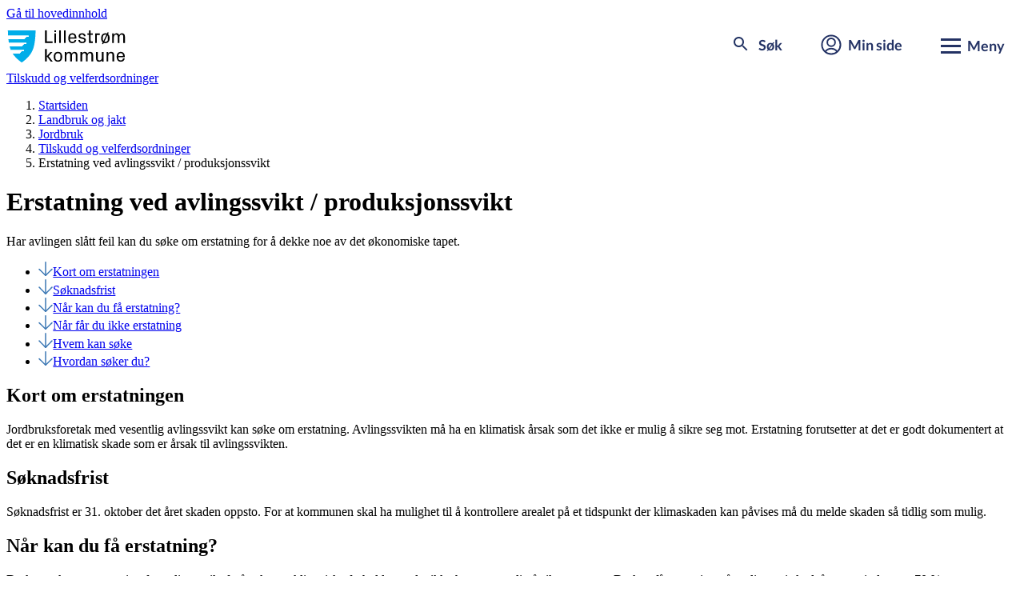

--- FILE ---
content_type: text/html; charset=utf-8
request_url: https://www.lillestrom.kommune.no/landbruk-jakt-og-fiske/jordbruk/tilskudd-og-velferdsordninger/erstatning-ved-avlingssvikt/
body_size: 15578
content:
<!DOCTYPE html>
<html lang="no">
<head>
		<script id="CookieConsent"
				src="https://policy.app.cookieinformation.com/uc.js"
				data-culture="NB"
				data-gcm-version="2.0"
				type="text/javascript">
		</script>



	<meta charset="utf-8" />
	<meta name="viewport" content="width=device-width, initial-scale=1.0">
	<title>Erstatning ved avlingssvikt / produksjonssvikt</title>

		<meta name="description" content="Har avlingen sl&#xE5;tt feil kan du s&#xF8;ke om erstatning for &#xE5; dekke noe av det &#xF8;konomiske tapet." />

	<link rel="shortcut icon" href="/favicon.ico" type="image/x-icon" />
	<link href="https://www.lillestrom.kommune.no/landbruk-jakt-og-fiske/jordbruk/tilskudd-og-velferdsordninger/erstatning-ved-avlingssvikt/" rel="canonical" />
	
	<link rel="preload" href="https://design.lillestrom.kommune.no/assets/fonts/Lato-Regular.woff2" as="font" type="font/woff2" crossorigin>
	<link rel="preload" href="https://design.lillestrom.kommune.no/assets/fonts/Lato-Bold.woff2" as="font" type="font/woff2" crossorigin>
	<link rel="preload" href="https://design.lillestrom.kommune.no/assets/fonts/PxGrotesk-Regular.woff2" as="font" type="font/woff2" crossorigin>
	<link rel="preload" href="https://design.lillestrom.kommune.no/assets/fonts/Lato-BoldItalic.woff2" as="font" type="font/woff2" crossorigin>
	<link rel="stylesheet" type="text/css" href="https://design.lillestrom.kommune.no/assets/fleetwood.min.css?157bdc46-c244-a6da-6a2c-e5d38a102d26">
	<link rel="stylesheet" type="text/css" href="/css/cludo.css" />
	<link rel="stylesheet" type="text/css" href="/css/site.css" />
	
	<link href="https://customer.cludo.com/css/templates/v2.1/essentials/cludo-search.min.css" type="text/css" rel="stylesheet">
		<link rel="stylesheet" type="text/css" href="https://customer.cludo.com/templates/rich-inline/v1.0/dist/styles/cludo-search-results.css">
	<script src="/js/site.js"></script>
	 
	<link rel="apple-touch-icon" sizes="180x180" href="/apple-touch-icon.png">
	<link rel="icon" type="image/png" sizes="32x32" href="/favicon-32x32.png">
	<link rel="icon" type="image/png" sizes="16x16" href="/favicon-16x16.png">
	<link rel="manifest" href="/site.webmanifest" crossorigin="use-credentials">
	<meta name="msapplication-TileColor" content="#233264">
	<meta name="theme-color" content="#ffffff">
	<meta property="og:site_name" content="Lillestrøm kommune" />
	<meta property="og:title" content="Erstatning ved avlingssvikt / produksjonssvikt" />
	<meta property="og:description" content="Har avlingen sl&#xE5;tt feil kan du s&#xF8;ke om erstatning for &#xE5; dekke noe av det &#xF8;konomiske tapet." />
	<meta property="og:type" content="website" />
		<meta property="og:image" content="https://design.lillestrom.kommune.no/assets/images/opengraph-default.png" />
		<meta property="og:image:width" content="200" />
		<meta property="og:image:height" content="200" />

	<meta name="format-detection" content="telephone=no">



	<meta property="og:url" content="https://www.lillestrom.kommune.no/landbruk-jakt-og-fiske/jordbruk/tilskudd-og-velferdsordninger/erstatning-ved-avlingssvikt/" />
	
		<script type="application/ld+json">
			{
					"@context": "http://schema.org",
					"@graph": [
						{
							"@type": "WebPage",
							"@id": "https://www.lillestrom.kommune.no/landbruk-jakt-og-fiske/jordbruk/tilskudd-og-velferdsordninger/erstatning-ved-avlingssvikt/",
							"description": "Har avlingen sl&#xE5;tt feil kan du s&#xF8;ke om erstatning for &#xE5; dekke noe av det &#xF8;konomiske tapet.",
							"name": "Erstatning ved avlingssvikt / produksjonssvikt",
							"author": {
								"@type": "Organization",
								"@id": "https://www.lillestrom.kommune.no/landbruk-jakt-og-fiske/jordbruk/tilskudd-og-velferdsordninger/erstatning-ved-avlingssvikt/",
								"name": "Lillestrøm kommune",
								"url": "https://www.lillestrom.kommune.no",
								"sameAs": [
									"https://twitter.com/LillestromKom",
									"https://www.facebook.com/lillestrom.kommune.no"
								]
							},
							"publisher": {
								"@type": "Organization",
								"@id": "https://www.lillestrom.kommune.no/landbruk-jakt-og-fiske/jordbruk/tilskudd-og-velferdsordninger/erstatning-ved-avlingssvikt/",
								"name": "Lillestrøm kommune",
								"url": "https://www.lillestrom.kommune.no",
								"sameAs": "https://twitter.com/LillestromKom,https://www.facebook.com/lillestrom.kommune.no",
								"logo": {
									"@type": "ImageObject",
									"url": "https://design.lillestrom.kommune.no/assets/images/logo.svg",
									"width": "150",
									"height": "41"
								}
							}
						},
						{
							"@type": "WebSite",
							"@id": "www.lillestrom.kommune.no",
							"name": "Lillestrøm kommune",
							"url": "www.lillestrom.kommune.no",
							"potentialAction": {
								"@type": "SearchAction",
								"target": "https://www.lillestrom.kommune.no/sok2/#?cludoquery={search_term_string}",
								"query-input": "required name=search_term_string"
							}
						}
					]
				}</script>
	<script type="module" crossorigin="anonymous" src="https://design.lillestrom.kommune.no/assets/fleetwood-webcomponents/fleetwood-webcomponents.esm.js?157bdc46-c244-a6da-6a2c-e5d38a102d26"></script>
	<script nomodule src="https://design.lillestrom.kommune.no/assets/fleetwood-webcomponents/fleetwood-webcomponents.js?157bdc46-c244-a6da-6a2c-e5d38a102d26"></script>
</head>

<body>
	<a class="lk-skip-link" href="#main">Gå til hovedinnhold</a>

	<!--[if lte IE 10]>

  <div class="ie-warning">
    <p>
        Nettleseren din er utdatert. Vi anbefaler at du laster ned en annen, moderne nettleser som <a href="https://www.google.com/chrome/" target="_blank">Google Chrome</a> eller <a href="https://www.mozilla.org/nb-NO/firefox/new/">Firefox</a>.
    </p>
  </div>

<![endif]-->

<div id="browserwarning" style="display:none" aria-label="Nettleseradvarsel">
    <lk-banner banner-type="warning">
        <div slot="head" class="margin-bottom--small">
            Nettleseren din er utdatert. Vi anbefaler at du laster ned en annen, moderne nettleser som <a href="https://www.google.com/chrome/" target="_blank">Google Chrome</a>
            , <a href="https://www.mozilla.org/nb-NO/firefox/new/" target="_blank">Firefox</a>
            eller <a href="https://www.microsoft.com/nb-no/windows/microsoft-edge" target="_blank">Microsoft Edge</a>.
        </div>
        <div slot="toggle-body"></div>
    </lk-banner>    
</div>





	
	


<header class="site-header">
    <div class="site-header__wrapper container">
        <a href="/" class="site-header__logo">
            <svg version="1.1" xmlns="http://www.w3.org/2000/svg" x="0px" y="0px" viewBox="0 0 750 205" aria-hidden="true" role="presentation" class="site-header__logo__icon">
                <title>Lillestrøm kommune</title>
                <path d="M238.1-0.6h11.3v70.7H286v10.1h-47.9V-0.6z" />
                <path d="M308.9,10.6h-11.2V-0.6h11.2V10.6z M298,80.2V19.6h10.7v60.6H298z" />
                <path d="M328.7,80.2V-0.6h10.7v80.8H328.7z" />
                <path d="M359.5,80.2V-0.6h10.7v80.8H359.5z" />
                <path d="M413.1,18.2c17.3,0,25.9,12.9,25.9,29v5.7h-40.7v6.4c0,8.8,7.4,13.8,15,13.8s13.9-3.8,14.6-12.1h10.7 c-1.1,13-12.5,20.7-25.4,20.7c-17.5,0-26.1-13.2-26.1-31.7C387,31.5,396.5,18.2,413.1,18.2z M398.3,44.3H428V41 c0-8.9-6.9-14.3-14.8-14.3S398.4,32,398.4,41v3.3H398.3z" />
                <path d="M482.1,45.9c12,2.5,17.8,8.1,17.8,17.8c0,10-9.7,17.9-24,17.9c-13.7,0-24.4-7-24.6-20.6H462c0.2,8.1,6.7,12,14,12 c7.1,0,13.2-3.3,13.2-9.3c0-4.9-2.7-7.7-10.8-9.3l-9.9-2c-9.9-2-15.6-7.6-15.6-17.1s9-17.2,22.2-17.2c11.4,0,22.7,5.8,22.9,19.5 h-10.7c-0.2-8-5.7-10.9-12.1-10.9c-6.7,0-11.9,3.6-11.9,8.6c0,4.8,2.6,7.2,8.6,8.4L482.1,45.9L482.1,45.9z" />
                <path d="M530.7,71.1h13.9v9.1H520V28.8h-10.1v-9.1H520V-0.6h10.6v20.3h13.9v9.1h-13.9L530.7,71.1L530.7,71.1z" />
                <path d="M559.5,19.7h29.1V29h-18.4v51.3h-10.7L559.5,19.7L559.5,19.7z" />
                <path d="M607.8,76.4c-6.9-5.5-10.2-14.8-10.2-26.4c0-18.5,8.8-31.7,27.2-31.7c3.6,0,7.2,0.6,10.6,1.7l4.3-8.8l6.7,3.2l-4.5,9.3 c6.9,5.5,10.2,14.8,10.2,26.3c0,18.5-8.8,31.7-27.2,31.7c-3.6,0-7.1-0.5-10.5-1.7l-4.3,8.7l-6.7-3.2L607.8,76.4z M631.4,28.1 c-2.1-0.8-4.4-1.2-6.7-1.2c-8.6,0-15.9,5.5-15.9,13.8v18.8c0,3.1,1.1,6.1,3.1,8.5L631.4,28.1L631.4,28.1z M618.3,72.1 c2.1,0.7,4.3,1.1,6.5,1.1c8.6,0,15.9-5.5,15.9-13.8V40.6c0-3.1-1.1-6-3.1-8.3L618.3,72.1L618.3,72.1z" />
                <path d="M731.2,18.2c10.6,0,18.8,6.1,18.8,21.6v40.4h-10.7V41c0-8.8-3.2-14.3-11.1-14.3c-7.5,0-13.7,7.5-13.7,18.1v35.4h-10.7V41 c0-8.8-3.2-14.3-11-14.3c-7.5,0-13.7,7.5-13.7,18.1v35.4h-10.7V19.6h10.7v10c2.6-7,9.4-11.6,16.9-11.4c8.1,0,14.7,3.9,17.3,12.5 C715.9,23.1,723.2,18,731.2,18.2z" />
                <path d="M248.8,199.2h-10.7v-80.6h10.7V199.2z M248.9,165.5l23.7-26.6h12.9l-24.3,26.6l25.9,33.8h-12.2L248.9,165.5z" />
                <path d="M320.9,200.7c-18.4,0-27.1-13.2-27.1-31.7s8.8-31.7,27.1-31.7c18.4,0,27.1,13.2,27.1,31.7 C348.1,187.5,339.3,200.7,320.9,200.7z M336.8,159.7c0-8.3-7.3-13.7-15.9-13.7s-15.9,5.4-15.9,13.7v18.7c0,8.3,7.3,13.7,15.9,13.7 s15.9-5.4,15.9-13.7V159.7z" />
                <path d="M427.1,137.4c10.5,0,18.7,6,18.7,21.5v40.3h-10.7v-39.1c0-8.8-3.2-14.2-11-14.2c-7.5,0-13.6,7.5-13.6,18v35.3h-10.7v-39.1 c0-8.8-3.2-14.2-11-14.2c-7.5,0-13.6,7.5-13.6,18v35.3h-10.7v-60.4h10.7v9.9c2.6-7,9.3-11.6,16.8-11.4c8.1,0,14.7,3.9,17.3,12.4 C411.9,142.2,419.1,137.1,427.1,137.4z" />
                <path d="M527.6,137.4c10.5,0,18.7,6,18.7,21.5v40.3h-10.7v-39.1c0-8.8-3.2-14.2-11-14.2c-7.5,0-13.6,7.5-13.6,18v35.3h-10.7v-39.1 c0-8.8-3.2-14.2-11-14.2c-7.5,0-13.6,7.5-13.6,18v35.3H465v-60.4h10.7v9.9c2.6-7,9.3-11.6,16.8-11.4c8.1,0,14.7,3.9,17.3,12.4 C512.4,142.2,519.6,137.1,527.6,137.4z" />
                <path d="M602.2,189.4c-3.3,7.1-8.5,11.4-17.7,11.4c-11.1,0-19.6-6-19.6-21.5V139h10.7v39.1c0,8.7,2.8,14.2,11.8,14.2 s14.7-7.5,14.7-18v-35.4h10.7v60.4h-10.7L602.2,189.4L602.2,189.4z" />
                <path d="M643.3,148.7c3.3-7,8.9-11.4,18-11.4c11.7,0,19.7,6.2,19.7,21.5v40.3h-10.7v-39c0-8.8-2.9-14.2-12-14.2c-8.8,0-15,7.5-15,18 v35.3h-10.6v-60.4h10.7L643.3,148.7L643.3,148.7z" />
                <path d="M723,137.4c17.3,0,25.8,12.8,25.8,28.9v5.7h-40.6v6.4c0,8.8,7.3,13.7,14.9,13.7s13.9-3.8,14.6-12.1h10.7 c-1.1,12.9-12.4,20.6-25.3,20.6c-17.4,0-26.1-13.2-26.1-31.7C696.9,150.6,706.4,137.5,723,137.4L723,137.4z M708.2,163.4h29.6v-3.3 c0-8.9-6.9-14.2-14.8-14.2s-14.8,5.3-14.8,14.2V163.4z" />
                <path fill="#00ADE9" d="M0-0.6c0.4,11.4,0.8,22.9,1.6,34.3h131.8v7.6h-14.7l-14.8,15.3H3.5c0.8,7.7,1.8,15.4,3,22.9h112.1v7.6h-14.8 l-14.7,15.3H11.2c2,7.8,4.4,15.5,7.4,22.9h85.2v7.6H89.3l-14.8,15.3H30.3c2.2,3.4,4.6,6.7,7.2,9.9c4,4.9,8.2,9.8,12.7,14.5l7.8,8.1 c7.9,7.6,16.3,14.5,25,20.9c1.9,1.4,3.9,2.8,5.9,3.9c2-1.1,4-2.5,5.9-3.9c8.7-6.4,17.2-13.2,25-20.9l7.8-8.1 c4.6-4.7,8.7-9.6,12.7-14.5c15.6-19.3,23.8-42,28.8-65.8c6.1-29.8,7.8-61.8,8.8-92.9L0-0.6L0-0.6z" />
                <path fill="#FFFFFF" d="M118.6,41.4h14.7v-7.6H1.6c0.5,7.7,1.1,15.3,1.9,22.9h100.4L118.6,41.4z M103.9,87.1h14.8v-7.6H6.5 c0.7,4.3,1.5,8.5,2.3,12.8c0.7,3.4,1.5,6.8,2.4,10.1h77.9L103.9,87.1z M89.4,132.9h14.5v-7.6H18.7c3.2,7.9,7.1,15.6,11.8,22.9h44.2 L89.4,132.9L89.4,132.9z" />
            </svg>

            <span class="site-header__logo__text">Lillestrøm <br>kommune</span>
        </a>

        <button class="site-header__button" id="header-search" aria-label="søke knapp">
            <span class="site-header__button__icon site-header__button__search">

                <svg aria-hidden="true" class="search-toggle" xmlns="http://www.w3.org/2000/svg" width="24" height="24"><path d="M19 20.49l-5-4.99v-.79l-.27-.28a6.509 6.509 0 11.7-.7l.28.27h.79l4.99 5L19 20.489zM9.5 5A4.5 4.5 0 1014 9.5 4.505 4.505 0 009.5 5z" fill="#233464"></path><path d="M0 0h24v24H0z" fill="none"></path></svg>

                <span class="search-bar-wrapper cross-toggle">
                    <span></span>
                    <span></span>
                    <span></span>
                </span>
            </span>
            <span class="site-header__button__label">Søk</span>
        </button>

        <a href="/min-side/" class="site-header__button site-header__not-mobile">
            <span class="site-header__button__icon">
                <svg aria-hidden="true" xmlns="http://www.w3.org/2000/svg" viewBox="0 0 26.58 26.58"><g stroke-width="2" fill="none" stroke="currentColor" stroke-miterlimit="10"><circle cx="13.29" cy="10.07" r="5.02"></circle><circle cx="13.29" cy="13.29" r="11.82"></circle><path d="M20.91 22.15s-2.64-3.95-7.62-3.95-7.62 3.95-7.62 3.95"></path></g></svg>
            </span>
            <span class="site-header__button__label">Min side</span>
        </a>

        <button class="site-header__button" id="menu-toggle" aria-expanded="false" aria-controls="site-navigation"
                aria-label="Meny for aktuelt innhold">

            <span class="menu-bar-wrapper">
                <span id="first-menu-bar"></span>
                <span id="second-menu-bar"></span>
                <span id="third-menu-bar"></span>
            </span>
            <span class="site-header__button__label">Meny</span>
        </button>

    </div>
</header>


<div><div class=" searchformexternalblock  menu-item">

<section class="search-section" id="hidden-search-block">
    <h2 class="lk-heading search__header" id="search-heading" data-size="lg">Hva lurer du p&#xE5;?</h2>

    <form class="search" name="search" id="cludo-search-form" action="/sok2/" method="GET" role="search">

        <input type="search" maxlength="100" id="hidden-search-block-input" aria-labelledby="search-heading" class="search__input" placeholder="Skriv sp&#xF8;rsm&#xE5;let ditt her" autocomplete="off">

        <button type="submit" class="button button--normal search__button" aria-label="Søk">
            <svg aria-hidden="true" focusable="false" role="presentation" xmlns="http://www.w3.org/2000/svg" width="24" height="24" viewBox="0 0 24 24">
                <path d="M16,17.49h0L11,12.5v-.79l-.27-.28a6.509,6.509,0,1,1,.7-.7l.28.27h.79l4.99,5L16,17.489ZM6.5,2A4.5,4.5,0,1,0,11,6.5,4.505,4.505,0,0,0,6.5,2Z" transform="translate(3 3)" fill="#233464"></path>
                <path d="M0,0H24V24H0Z" fill="none"></path>
            </svg>
        </button>

    </form>
</section></div></div>
<nav id="site-navigation" class="navigation-menu" aria-label="Hovedmeny for tjenesteområder">
    <section class="navigation-menu__services">
        <div class="container navigation-menu__services__wrapper">

            <a href="/min-side/" class="site-header__button site-header__mobile min-side-mobile">
                <span class="site-header__button__icon mobile-header-icon">
                    <svg aria-hidden="true" role="presentation" focusable="false" version="1.1" id="Layer_1"
                         xmlns="http://www.w3.org/2000/svg"
                         xmlns:xlink="http://www.w3.org/1999/xlink" x="0px" y="0px" viewBox="0 0 26.58 26.58"
                         style="enable-background:new 0 0 26.58 26.58;" xml:space="preserve">
                    <g>
                    <circle cx="13.29" cy="10.07" r="5.02" stroke-width="2" fill="none" stroke="currentColor"
                            stroke-miterlimit="10" />
                    <circle cx="13.29" cy="13.29" r="11.82" stroke-width="2" fill="none" stroke="currentColor"
                            stroke-miterlimit="10" />
                    <path d="M20.91,22.15c0,0-2.64-3.95-7.62-3.95s-7.62,3.95-7.62,3.95" stroke-width="2" fill="none"
                          stroke="currentColor" stroke-miterlimit="10" />
                    </g>
                  </svg>
                </span>
                <span class="site-header__button__label mobile-header-label">Min side</span>
            </a>


            <h2 class="section-title margin-bottom--large no-display-mobile">Våre tjenester</h2>
            <lk-toggle hide-button-on-desktop opened>
                <span slot="title">Våre tjenester</span>
                
<ul class="navigation-menu__services__list grid"><li class="span-quarter span-third-on-tablet transportpage teaserblock  menu-item">    <a href="/avfall-og-gjenvinning/">
        <span aria-hidden="true" class="header-Avfall-og-gjenvinning"> </span>
        <span>
Avfall og gjenvinning        </span>
    </a></li><li class="span-quarter span-third-on-tablet transportpage teaserblock  menu-item">    <a href="/barnehage/">
        <span aria-hidden="true" class="header-Barnehage"> </span>
        <span>
Barnehage        </span>
    </a></li><li class="span-quarter span-third-on-tablet transportpage teaserblock  menu-item">    <a href="/bolig-og-sosiale-tjenester/">
        <span aria-hidden="true" class="header-Bolig-og-sosiale-tjenester"> </span>
        <span>
Bolig og sosiale tjenester        </span>
    </a></li><li class="span-quarter span-third-on-tablet transportpage teaserblock  menu-item">    <a href="/bygg-og-eiendom/">
        <span aria-hidden="true" class="header-Plan-bygg-og-eiendom"> </span>
        <span>
Bygg og eiendom        </span>
    </a></li><li class="span-quarter span-third-on-tablet transportpage teaserblock  menu-item">    <a href="/energi-klima-og-miljo/">
        <span aria-hidden="true" class="header-Energi-klima-og-miljo"> </span>
        <span>
Energi, klima og milj&#xF8;        </span>
    </a></li><li class="span-quarter span-third-on-tablet transportpage teaserblock  menu-item">    <a href="/helse-og-omsorg/">
        <span aria-hidden="true" class="header-Helse-og-omsorg"> </span>
        <span>
Helse og omsorg        </span>
    </a></li><li class="span-quarter span-third-on-tablet transportpage teaserblock  menu-item">    <a href="/integrering-og-flyktninger/">
        <span aria-hidden="true" class="header-Integrering-og-flyktninger"> </span>
        <span>
Integrering og flyktninger        </span>
    </a></li><li class="span-quarter span-third-on-tablet transportpage teaserblock  menu-item">    <a href="/kultur-fritid-og-friluftsliv/">
        <span aria-hidden="true" class="header-Natur-kultur-og-fritid"> </span>
        <span>
Kultur, fritid og friluftsliv        </span>
    </a></li><li class="span-quarter span-third-on-tablet transportpage teaserblock  menu-item">    <a href="/landbruk-jakt-og-fiske/">
        <span aria-hidden="true" class="header-Landbruk-jakt-og-fiske"> </span>
        <span>
Landbruk og jakt        </span>
    </a></li><li class="span-quarter span-third-on-tablet transportpage teaserblock  menu-item">    <a href="/skatt-bevilling-og-naring/">
        <span aria-hidden="true" class="header-Skatt-bevilning-og-naring"> </span>
        <span>
Skatt, bevilling og n&#xE6;ring        </span>
    </a></li><li class="span-quarter span-third-on-tablet transportpage teaserblock  menu-item">    <a href="/skole-og-utdanning/">
        <span aria-hidden="true" class="header-Skole-og-utdanning"> </span>
        <span>
Skole og utdanning        </span>
    </a></li><li class="span-quarter span-third-on-tablet transportpage teaserblock  menu-item">    <a href="/vann-og-avlop/">
        <span aria-hidden="true" class="header-Vann-og-avlop"> </span>
        <span>
Vann og avl&#xF8;p        </span>
    </a></li><li class="span-quarter span-third-on-tablet transportpage teaserblock  menu-item">    <a href="/vei-trafikk-og-parkering/">
        <span aria-hidden="true" class="header-Vei-trafikk-og-parkering"> </span>
        <span>
Vei, trafikk og parkering        </span>
    </a></li></ul>
            </lk-toggle>
        </div>
    </section>

    <section class="navigation-menu__information">
        
<ul class="navigation-menu__categories container grid"><li class="navigation-menu__information__block span-quarter span-half-on-tablet linkcollectionblock  toggle-display">    <lk-toggle display-on-mobile="true">
        <span slot="title">Politikk og innsyn</span>

        <h3 class="subtitle no-display-mobile">Politikk og innsyn</h3>
            <a href="/politikk-og-administrasjon/politikk/valg/">Valg</a>
            <a href="https://opengov.360online.com/Meetings/LILLESTROMKOM">Finn politiske saker</a>
            <a href="/politikk-og-administrasjon/politikk/">Politikken i Lillestr&#xF8;m</a>
            <a href="/politikk-og-administrasjon/innsyn/">Innsyn</a>
            <a href="https://lillestrom.kommunetv.no/">Kommune-TV</a>

    </lk-toggle></li><li class="navigation-menu__information__block span-quarter span-half-on-tablet linkcollectionblock  toggle-display">    <lk-toggle display-on-mobile="true">
        <span slot="title">Samfunnsutvikling</span>

        <h3 class="subtitle no-display-mobile">Samfunnsutvikling</h3>
            <a href="/samfunnsutvikling/kommuneplan/">Kommuneplan</a>
            <a href="/samfunnsutvikling/reguleringsplaner/">Reguleringsplaner</a>
            <a href="/samfunnsutvikling/temaplaner/">Samfunnsplaner</a>
            <a href="/samfunnsutvikling/kartportal-og-planinnsyn/">Kartportal og planinnsyn</a>
            <a href="/samfunnsutvikling/si-din-mening/">Si din mening</a>

    </lk-toggle></li><li class="navigation-menu__information__block span-quarter span-half-on-tablet linkcollectionblock  toggle-display">    <lk-toggle display-on-mobile="true">
        <span slot="title">V&#xE5;r organisasjon</span>

        <h3 class="subtitle no-display-mobile">V&#xE5;r organisasjon</h3>
            <a href="/om-lillestrom-kommune/jobbe-i-lillestrom/">Jobbe i Lillestr&#xF8;m</a>
            <a href="/politikk-og-administrasjon/administrasjon/">Administrasjon</a>
            <a href="/politikk-og-administrasjon/administrasjon/organisasjonskart/">Organisasjonskart</a>
            <a href="/politikk-og-administrasjon/administrasjon/radhuset/">R&#xE5;dhuset</a>

    </lk-toggle></li><li class="navigation-menu__information__block span-quarter span-half-on-tablet linkcollectionblock  toggle-display">    <lk-toggle display-on-mobile="true">
        <span slot="title">Om Lillestr&#xF8;m kommune</span>

        <h3 class="subtitle no-display-mobile">Om Lillestr&#xF8;m kommune</h3>
            <a href="/om-lillestrom-kommune/fakta-om-lillestrom/">Fakta om Lillestr&#xF8;m</a>
            <a href="/om-lillestrom-kommune/stedene-i-lillestrom-kommune/">Stedene i Lillestr&#xF8;m kommune</a>
            <a href="/skatt-bevilling-og-naring/naringsliv/">N&#xE6;ringsliv</a>
            <a href="/om-lillestrom-kommune/finn-ansatt/">Finn ansatt</a>
            <a href="/politikk-og-administrasjon/kontakt-oss/">Kontakt oss</a>

    </lk-toggle></li></ul>
    </section>
</nav>    <div role="banner">

    </div>




	<main id="main" class="">


    <div class="container">
        <lk-breadcrumbs links="[[&quot;/&quot;,&quot;Startsiden&quot;],[&quot;/landbruk-jakt-og-fiske/&quot;,&quot;Landbruk og jakt&quot;],[&quot;/landbruk-jakt-og-fiske/jordbruk/&quot;,&quot;Jordbruk&quot;],[&quot;/landbruk-jakt-og-fiske/jordbruk/tilskudd-og-velferdsordninger/&quot;,&quot;Tilskudd og velferdsordninger&quot;],[&quot;/landbruk-jakt-og-fiske/jordbruk/tilskudd-og-velferdsordninger/erstatning-ved-avlingssvikt/&quot;,&quot;Erstatning ved avlingssvikt / produksjonssvikt&quot;]]"></lk-breadcrumbs>
    </div>

		

<div class="page-header">
    <div class="page-header__content">
        <div class="span-two-thirds">
            <h1>Erstatning ved avlingssvikt / produksjonssvikt</h1>
                <p>Har avlingen sl&#xE5;tt feil kan du s&#xF8;ke om erstatning for &#xE5; dekke noe av det &#xF8;konomiske tapet.  </p>
        </div>

    </div>
</div>

<div class="container service-page">
    


    <div class="grid">
            <lk-anchor-group class="span-two-thirds"></lk-anchor-group>
        <article class="span-whole">
            <section class="section">
                <div class="articletext-customwidth span8 article-text article-text--left-aligned" >
                    <h2 id="erstatning">Kort om erstatningen</h2>
<p>Jordbruksforetak med vesentlig avlingssvikt kan s&oslash;ke om erstatning. Avlingssvikten m&aring; ha en klimatisk &aring;rsak som det ikke er mulig &aring; sikre seg mot. Erstatning forutsetter at det er godt dokumentert at det er en klimatisk skade som er &aring;rsak til avlingssvikten.</p>
<h2 id="frist">S&oslash;knadsfrist</h2>
<p>S&oslash;knadsfrist er 31. oktober det &aring;ret skaden oppsto. For at kommunen skal ha mulighet til &aring; kontrollere arealet p&aring; et tidspunkt der klimaskaden kan p&aring;vises m&aring; du melde skaden s&aring; tidlig som mulig.</p>
<h2 id="naat">N&aring;r kan du f&aring; erstatning?</h2>
<p>Du kan s&oslash;ke om erstatning for avlingssvikt for&aring;rsaket av klimatiske forhold som det ikke har v&aelig;rt mulig &aring; sikre seg mot. Du kan f&aring; erstatning n&aring;r avlingen i skade&aring;ret er mindre enn 70 % av vekstgruppens gjennomsnittsavling. Gjennomsnittsavlingen blir beregnet hovedsaklig ut fra avling pr. dekar de fem siste &aring;rene.</p>
<h3>Eksempler p&aring; klimabetinget produksjonssvikt</h3>
<p>Eksempler p&aring; klimabetinget produksjonssvikt (inkludert vanskelige vekst- og innh&oslash;stingsforhold) kan v&aelig;re:</p>
<ul>
<li>t&oslash;rke</li>
<li>store nedb&oslash;rsmengder</li>
<li>flom</li>
<li>frost</li>
<li>d&aring;rlig blomstring for honningproduksjon</li>
</ul>
<h2 id="ikke">N&aring;r f&aring;r du ikke erstatning</h2>
<p>Du kan ikke f&aring; erstatning for:</p>
<ul>
<li>skader som er for&aring;rsaket av sykdommer, skadedyr og ugras</li>
<li>kvalitetstap, med unntak av vekstgruppene frukt og b&aelig;r</li>
</ul>
<h2 id="hvem">Hvem kan s&oslash;ke</h2>
<p>For &aring; kunne s&oslash;ke m&aring; du ha meldt fra til kommunen s&aring; snart du blir klar over at skaden er skjedd. Det blir ikke gitt erstatning til jordbruksforetak som ikke har meldt skade. Denne regelen er til for at kommunen skal ha mulighet for kontroll av skade&aring;rsak. Det er ogs&aring; en tapsbegrensningsplikt, og for at du skal kunne f&aring; erstatning, m&aring; prinsipper om god agronomi v&aelig;re fulgt, eksempelvis:</p>
<ul>
<li>Vekst og sort tilpasset normale klimatiske forhold</li>
<li>God drenering av areal</li>
<li>Du m&aring; h&oslash;ste avlingen</li>
</ul>
<h2 id="hvordan">Hvordan s&oslash;ker du?</h2>
<p><a title="Alle som skal s&oslash;ke om avlingsskadeerstatning skal levere s&oslash;knad elektronisk " href="https://www.landbruksdirektoratet.no/nb/jordbruk/ordninger-for-jordbruk/tilskudd-ved-produksjonssvikt" target="_blank" rel="noopener" >Alle som skal s&oslash;ke om avlingsskadeerstatning skal levere s&oslash;knad elektronisk</a>. <br /><br />For mer informasjon og veiledning om ordningen <a title="landbruksdirektoratet" href="https://www.landbruksdirektoratet.no/nb/jordbruk/ordninger-for-jordbruk/tilskudd-ved-produksjonssvikt" target="_blank" rel="noopener" >se nettsidene til landbruksdirektoratet</a> eller ta kontakt med <a title="Landbrukskontoret" href="/landbruk-jakt-og-fiske/landbrukskontoret/">landbrukskontoret</a>.</p>
                </div>
                

            </section>
        </article>
        <aside class="span-third">
            

        </aside>
    </div>
</div>




	<input type="hidden" name="page" value="433" />
	<lk-feedback></lk-feedback>
	</main>

<footer id="footer" class="site-footer">
    <div class="container">
        
<div class="grid"><div class="span-third editorialblock  menu-item-secondary">    <h2>Snakk med oss</h2>

<div >
    <p>Telefon:&nbsp;<a href="tel:66938000">66 93 80 00</a> (sentralbord)</p>
<h3>Bes&oslash;k oss</h3>
<p>R&aring;dhuset, Jonas Lies gate 18, 2000 Lillestr&oslash;m</p>
<h3>Skriv til oss</h3>
<p><a title="Ansatts&oslash;k" href="/om-lillestrom-kommune/finn-ansatt/">S&oslash;k etter ansatte</a></p>
<p><a title="Servicesenteret" href="/politikk-og-administrasjon/administrasjon/servicesenteret/">F&aring; hjelp av servicesenteret</a></p>
</div>
</div><div class="span-third editorialblock  menu-item-secondary">    <h2>Postadresse</h2>

<div >
    <p><a title="postmottak@lillestrom.kommune.no" href="mailto:postmottak@lillestrom.kommune.no" >postmottak@lillestrom.kommune.no</a></p>
<p>Postboks 313, 2001 Lillestr&oslash;m</p>
<p><strong>Organisasjonsnummer:&nbsp;820 710 592</strong></p>
<p><strong>Kommunenummer: 3205</strong></p>
</div>
</div><div class="span-third linkcollectionblock  menu-item-secondary"><h2>Om kommunen</h2>
    <p><a href="/om-lillestrom-kommune/">Om Lillestr&#xF8;m kommune</a></p>
    <p><a href="/om-lillestrom-kommune/jobbe-i-lillestrom/">Stilling ledig</a></p>
    <p><a href="/personvern/informasjonskapsler/">Informasjonskapsler</a></p>
    <p><a href="/personvern/">Personvern</a></p>
    <p><a href="/universell-utforming/tilgjengelighetserklaring-for-lillestrom-kommune/">Tilgjengelighetserkl&#xE6;ringer</a></p>
    <p><a href="/politikk-og-administrasjon/budsjett-regnskap-og-rapporter/fakturabehandling/">Fakturabehandling</a></p>
    <p><a href="/politikk-og-administrasjon/innsyn/">Innsyn og postliste</a></p>
</div></div>
    </div>

    <div class="container margin-top--base grid">
        <div class="span-third">
        <a class="site-footer__icon-link" href="https://www.facebook.com/lillestrom.kommune.no/" title="lenke for facebook">
            <svg aria-hidden="true" focusable="false" role="presentation" xmlns="http://www.w3.org/2000/svg"
                 viewBox="0 0 22.642 22.642">
                <path 
                      d="M22.642,34.426v17.79a2.427,2.427,0,0,1-2.426,2.426H15.9V45.686h3.063l.44-3.417H15.9V40.086c0-.991.273-1.663,1.693-1.663h1.809V35.371a24.326,24.326,0,0,0-2.638-.136c-2.608,0-4.4,1.592-4.4,4.518v2.522H9.3v3.417h3.078v8.951H2.426A2.427,2.427,0,0,1,0,52.216V34.426A2.427,2.427,0,0,1,2.426,32h17.79A2.427,2.427,0,0,1,22.642,34.426Z"
                      transform="translate(0 -32)" fill="white"></path>
            </svg>
        </a>

        <a class="site-footer__icon-link" href="https://www.instagram.com/lillestrom.kommune/" title="lenke for instagram">
            <svg xmlns="http://www.w3.org/2000/svg" viewBox="0 0 22.64 22.64">
              <rect x="0" y="0" width="22.64" height="22.64" rx="2" ry="2" fill="white"/>
              <path stroke="#233264" stroke-linecap="round" stroke-linejoin="round" d="M11.32 15.093333333333334c2.083917666666667 0 3.7733333333333334 -1.6894156666666666 3.7733333333333334 -3.7733333333333334 0 -2.0839554000000002 -1.6894156666666666 -3.7733333333333334 -3.7733333333333334 -3.7733333333333334 -2.0839554000000002 0 -3.7733333333333334 1.6893779333333332 -3.7733333333333334 3.7733333333333334 0 2.083917666666667 1.6893779333333332 3.7733333333333334 3.7733333333333334 3.7733333333333334Z" stroke-width="2" fill="white"/>
              <path stroke="#133264" stroke-linecap="round" stroke-linejoin="round" d="M15.093333333333334 3.7733333333333334H7.546666666666667C5.462711266666667 3.7733333333333334 3.7733333333333334 5.462711266666667 3.7733333333333334 7.546666666666667v7.546666666666667c0 2.083917666666667 1.6893779333333332 3.7733333333333334 3.7733333333333334 3.7733333333333334h7.546666666666667c2.083917666666667 0 3.7733333333333334 -1.6894156666666666 3.7733333333333334 -3.7733333333333334V7.546666666666667c0 -2.0839554000000002 -1.6894156666666666 -3.7733333333333334 -3.7733333333333334 -3.7733333333333334Z" stroke-width="2" fill="transparent"/>
              <g>
                <path stroke="#233264" d="M16.03666666666667 7.546666666666667c-0.26045433333333334 0 -0.4716666666666667 -0.21117460000000002 -0.4716666666666667 -0.4716666666666667s0.21121233333333334 -0.4716666666666667 0.4716666666666667 -0.4716666666666667" stroke-width="2"/>
                <path stroke="#233264" d="M16.03666666666667 7.546666666666667c0.26045433333333334 0 0.4716666666666667 -0.21117460000000002 0.4716666666666667 -0.4716666666666667S16.297121 6.6033333333333335 16.03666666666667 6.6033333333333335" stroke-width="2"/>
              </g>
            </svg>
        </a>

        <a class="site-footer__icon-link" href="https://www.linkedin.com/company/11859323" title="lenke for linkedin">
            <svg xmlns="http://www.w3.org/2000/svg" width="22.64" height="22.64" viewBox="0 0 22.64 22.64">
                <rect x="0" y="0" width="22.64" height="22.64" rx="2" ry="2" fill="white"  />
                <path transform="translate(2.5,2) scale(0.8)" fill="#233264"  stroke="white" stroke-width="0px" d="M3.4526 1.87031304C2.77776952 1.96961208 2.2450956 2.22354232 1.7872016 2.6642752C1.22260528 3.2077031199999997 0.9251609599999999 3.90741496 0.9228064 4.6978C0.92131216 5.1900841600000005 0.99817496 5.53826472 1.2026594400000001 5.965549439999999C1.59005248 6.77508792 2.3776301600000003 7.3735084 3.2621070400000005 7.53035832C3.5697620000000003 7.58492072 4.04416056 7.579690879999999 4.34035968 7.518472320000001C5.471816319999999 7.2846464 6.337547280000001 6.41778344 6.5807461599999995 5.27512C6.63766312 5.00769632 6.63766312 4.43311576 6.5807461599999995 4.16576C6.33539648 3.01340664 5.47801968 2.15290552 4.33556 1.9123555200000002C4.1613678400000005 1.87567872 3.5983563199999997 1.84887296 3.4526 1.87031304M3.56066072 2.87598184C3.12508976 2.9218052 2.74018712 3.1184562400000004 2.4182916 3.45968632C2.06055696 3.83890632 1.90434096 4.27529232 1.93087504 4.82123328C1.9494172 5.20283048 2.05066328 5.49379976 2.27332768 5.805348800000001C2.59904936 6.26104672 3.09966504 6.53148152 3.6687667200000003 6.55912496C4.21470768 6.58565904 4.651093680000001 6.42944304 5.030313680000001 6.0717084C5.42882296 5.6957712 5.61657648 5.26801104 5.61843296 4.73176C5.6202894400000005 4.1994936 5.44915368 3.77965744 5.0797368 3.4102632C4.67375632 3.0042600800000003 4.13671288 2.81537456 3.56066072 2.87598184M16.07646024 8.46756376C15.16805288 8.54358888 14.23442456 8.82251368 13.48212 9.242644160000001L13.25572 9.369065919999999 13.24272464 9.09367296C13.228687840000001 8.79638712 13.20672704 8.7274936 13.088184 8.60892792C12.93579416 8.45656072 13.12837 8.46613744 10.35209472 8.47272568L7.841431920000001 8.47868 7.74702312 8.5411664C7.69508696 8.57553392 7.62451808 8.64684992 7.59019584 8.6996464L7.5278 8.79564 7.5216192799999995 15.0556C7.51469144 22.08620296 7.49777936 21.42789968 7.6897892 21.59690728C7.76198816 21.66045776 7.82599144 21.6937612 7.90914816 21.71103552C7.989837120000001 21.72778912 8.783867200000001 21.73347176 10.4486996 21.729238080000002C12.76336792 21.72335168 12.8743492 21.72120088 12.95008 21.68081112C13.06140088 21.6214264 13.127871919999999 21.5563364 13.18433608 21.4514L13.233080000000001 21.36084 13.2444 17.840320000000002C13.25517664 14.485615359999999 13.25768968 14.3144796 13.29762664 14.2066C13.3826172 13.977075679999999 13.48227848 13.820022 13.65115024 13.649474880000001C13.921947280000001 13.37600632 14.23766208 13.2444 14.622926960000001 13.2444C15.215166720000001 13.2444 15.743335279999998 13.62244272 15.93314904 14.18219408L15.99516 14.36508 16.00648 17.87428C16.0170076 21.140666 16.020494160000002 21.38841552 16.05683136 21.454795999999998C16.12155912 21.57306736 16.27055296 21.68432032 16.40025752 21.71126192C16.479497520000002 21.72769856 17.288107760000003 21.73342648 18.9386996 21.729238080000002C21.253367920000002 21.72335168 21.3643492 21.72120088 21.440080000000002 21.68081112C21.551400880000003 21.6214264 21.61787192 21.5563364 21.67433608 21.4514L21.72308 21.36084 21.729872 18.13464C21.73781864 14.35267328 21.72604584 13.96727256 21.57612376 13.10389616C21.16407576 10.7309072 19.78919384 9.0856584 17.81768 8.606324319999999C17.280885599999998 8.47580472 16.6134584 8.42262336 16.07646024 8.46756376M1.20347448 8.50553104C1.11103536 8.55126384 1.0080912800000001 8.65171752 0.9558834399999999 8.74709984C0.9192971999999999 8.81395576 0.9169200000000001 9.20012624 0.9169200000000001 15.08956L0.9169200000000001 21.36084 0.96566392 21.4514C1.0221280799999999 21.5563364 1.08859912 21.6214264 1.19992 21.68081112C1.2756508 21.72120088 1.38663208 21.72335168 3.7013004000000005 21.729238080000002C5.3661328 21.73347176 6.16016288 21.72778912 6.24085184 21.71103552C6.32400856 21.6937612 6.38801184 21.66045776 6.4602108000000005 21.59690728C6.65222064 21.42789968 6.63530856 22.08620296 6.628380720000001 15.0556L6.6222 8.79564 6.5598041600000006 8.6996464C6.525481920000001 8.64684992 6.45491304 8.57553392 6.402976880000001 8.5411664L6.30856808 8.47868 3.7938527200000003 8.473382240000001C1.4933344 8.46851464 1.2727076000000002 8.471254080000001 1.20347448 8.50553104M1.9244 15.08956L1.9244 20.715600000000002 3.7808800000000002 20.715600000000002L5.63736 20.715600000000002 5.63736 15.08956L5.63736 9.46352 3.7808800000000002 9.46352L1.9244 9.46352 1.9244 15.08956M8.51264 15.08956L8.51264 20.715600000000002 10.36912 20.715600000000002L12.2256 20.715600000000002 12.2256 17.66159984C12.2256 15.71019032 12.23409 14.52478256 12.249145599999999 14.37823384C12.30678704 13.8165128 12.53386624 13.341321839999999 12.93760536 12.93760536C13.34428768 12.53092304 13.81723728 12.30626632 14.38925952 12.248081520000001C14.89444848 12.19668872 15.374597600000001 12.301308160000001 15.82137536 12.560060720000001C16.40544208 12.89837024 16.82238032 13.47652792 16.95975984 14.13868C16.999877920000003 14.33195768 17.002051360000003 14.506421520000002 17.00234568 17.52902L17.00264 20.715600000000002 18.86004824 20.715600000000002L20.71743384 20.715600000000002 20.70923816 17.4045C20.70040856 13.83283624 20.70409888 13.949794480000001 20.57871856 13.278360000000001C20.246952 11.50175392 19.39389944 10.27577528 18.13464 9.76578664C17.57276048 9.538232 17.2326624 9.47601728 16.54984 9.47583616C15.854226 9.47565504 15.437061360000001 9.54493344 14.7865236 9.76868456C14.21728608 9.96447528 13.77623624 10.20178776 13.26844368 10.58551312C12.929251200000001 10.841865839999999 12.831061520000002 10.88504032 12.64946608 10.85782704C12.514758080000002 10.837609519999999 12.3698168 10.73036384 12.293520000000001 10.59445592C12.238504800000001 10.49647 12.23671624 10.4791504 12.22940352 9.978580000000001L12.22188704 9.46352 10.36726352 9.46352L8.51264 9.46352 8.51264 15.08956" stroke="none" stroke-width="0px" />
            </svg>
        </a>
        </div>
        <div class="span-third no-display" aria-hidden="true">
Lillestr&#xF8;m kommune - Innbyggerportal<br />
ver. 6.0.0.0<br />
lkcp-prd-cp-vm1        </div>
    </div>
</footer>

	

	<script type="module" crossorigin="anonymous" src="https://design.lillestrom.kommune.no/assets/fleetwood.esm.min.js?157bdc46-c244-a6da-6a2c-e5d38a102d26"></script>
	<script nomodule src="https://design.lillestrom.kommune.no/assets/fleetwood.es5.min.js?157bdc46-c244-a6da-6a2c-e5d38a102d26"></script>

	<script type="text/javascript" src="https://customer.cludo.com/scripts/bundles/search-script.min.js"></script>
		<script>
			window.cludoConfig = {
				/** Required properties **/
				customerId: 2710,
				engineId: 14636,
				language: "no", //Change this to reflect the language of the search
				searchUrl: "/sok2", //Search URL - change this to reflect the actual search URL
				searchInputSelectors: ["#cludo-search-form",".search__input"], //Array of CSS selectors for input fields that should trigger search

				/** Optional properties **/
				aiSummary: {
				  enable: true,
				  showReferences: true,
				  language: 'no',
				  disclaimer: 'Dette sammendraget er generert av kunstig intelligens og kan være unøyaktig. Du finner flere svar i resultatene nedenfor.',				  
				  referencesCTA: 'Mer om dette',
				  chatIcon: false,
				  allowFeedback: true,
				  feedbackCTA: 'Var dette til hjelp?',
				  feedbackThankYouMessage: 'Takk',
				  feedbackFollowUpPrompt: 'Hva kan vi gjøre bedre?',
				  feedbackFollowUpQuestions: [
					'Ikke det jeg var ute etter',
					'Det mangler informasjon',
					'Annet'
				  ],
				  feedbackCommentPrompt: 'Vil du legge til en tilbakemelding?',
				  feedbackCommentPromptPlaceholder: 'Legg inn tilbakemeldingen her',
				  feedbackSubmitButtonText: 'Send tilbakemelding'
				},

				autocomplete: {
					disable: true,
					minimumQueryLength: 3,
					showInstantSuggestions: true
				}				
			};
		</script>
	<script src="https://customer.cludo.com/scripts/bundles/search-script.min.js" type="text/javascript" defer></script>
	<script src="https://customer.cludo.com/templates/rich-inline/v1.0/dist/js/cludo-search-results.js" type="text/javascript" onload="" defer></script>
	<!--[if lte IE 9]>
		<script src="https://api.cludo.com/scripts/xdomain.js" slave="https://api.cludo.com/proxy.html" type="text/javascript"></script>
	<![endif]-->
		<!-- Siteimprove analytics -->
		<script type="text/javascript">
			/*<![CDATA[*/
			(function () {
				var sz = document.createElement('script'); sz.type = 'text/javascript'; sz.async = true;
				sz.src = '//siteimproveanalytics.com/js/siteanalyze_6002182.js';
				var s = document.getElementsByTagName('script')[0]; s.parentNode.insertBefore(sz, s);
			})();
			/*]]>*/
		</script>
		<!-- End Siteimprove analytics -->


		<script defer src="https://analytics.silktide.com/b3d3331738c7439b1c19ac76aec31696.js"></script>
		<script>
			(function (s, i, l, k, y) {
				s[i] = s[i] || y;
				s[l] = s[l] || [];
				s[k] = function (e, p) { p = p || {}; p.event = e; s[l].push(p); };
				s[k]('page_load');
			})(window, 'stConfig', 'stEvents', 'silktide', {});
		</script>

	<!-- Library index -->
	<!-- End Library index -->

	<script>
		if (window.navigator.userAgent.indexOf('Trident/') > 0) {
			document.body.classList.add('oldbrowser');
			document.getElementById("browserwarning").style.display = "block";
			console.log("old browser");
		}
	</script>
</body>
</html>


--- FILE ---
content_type: text/css
request_url: https://www.lillestrom.kommune.no/css/cludo.css
body_size: 1518
content:
/*CLUDOBANNER*/
.cludo-banner {
    background-color: #CFC7E3;
    min-height: 224px;
    font-weight: 400;
}

.cludo-banner img.cludo-banner-image {
    float: right;
    width: auto;
    height: 100%;
    padding-left: 10px;
}

.cludo-banner .cludo-banner-title {
    padding: 20px 0 0 20px;
    line-height: 44px;
}

.cludo-banner .cludo-banner-title a:hover {
    text-decoration: underline;
}

.cludo-banner-text {
    padding: 0 20px 20px 20px;
    line-height: 28px;
    color: #242930;
}

@media only screen and (max-width: 1020px) {

    .cludo-banner.cludo-banner-image {
        float: none;
        height: auto;
    }
}


/*CLUDO SEARCH*/
#cludo-search-form section {
    padding-top: 0;
}

/*AUTOCOMPLETE*/
#search_autocomplete {
    position: relative;
}

.search_autocomplete h3 {
    display: none;
}

/*CLUDO SEARCH - RESULTS*/
.search input.search__input[aria-expanded=true] {
    border-bottom-left-radius: 1.5rem;
    border-top-left-radius: 1.5rem;
}

#cludo-search-results .cludo-search-results__layout {
    flex-direction: row-reverse;
}

@media only screen and (max-width: 767px) {

    #cludo-search-results .cludo-search-results__layout {
        display: flex;
        flex-direction: column-reverse;
    }
}

#cludo-search-results .cludo-search-results__results-wrapper {
    max-width: 100%;
    padding-left: 0;
    width: 100%;
    padding-right: 7rem;
}

@media only screen and (max-width: 767px) {

    #cludo-search-results .cludo-search-results__results-wrapper {
        padding-right: 0;
    }
}

@media only screen and (max-width: 767px) {
    #cludo-search-results .cludo-search-results__results {
        margin-top: 0;
        margin-bottom: 0;
    }
}

#cludo-search-results .search-results  {
    margin-top: 0;
}

#cludo-search-results .cludo-search-results__result-count.search-result-count {
    margin-top: 0;
    margin-bottom: 2rem;
    font-size: 30px;
    color: #233264;
}

#cludo-search-results .cludo-search-results-list ul li .cludo-search-results-item__content {
    margin-top: 1.875rem;
    margin-bottom: 1.875rem;
}

h3.cludo-search-results-item__title {
    font-size: 27px;
    color: #233264;
}

.cludo-search-results-item__description {
    color: #000;
}

.cludo-search-results-item__path-anchor {
    display: none;
}

.cludo-facet__header-wrapper {
    margin-bottom: 1rem;
}

h2.cludo-facet__header {
    color: transparent;
}

h2.cludo-facet__header::before {
    content: "Avgrens søket";
    color: #233264;
}

#cludo-search-results .cludo-facet-wrapper div.cludo-facet.list-facet {
    display: block;
}

#cludo-search-results .cludo-facet-wrapper ul.cludo-facet__value-list {
    position: relative;
    display: flex;
    flex-direction: column;
    box-shadow: unset;
}

#cludo-search-results .cludo-facet-wrapper div.cludo-facet {
    margin-top: 0;
}

#cludo-search-results .cludo-facet-wrapper div.cludo-facet.dropdown-facet {
    display: none;
}


#cludo-search-results button.cludo-facet__dropdown-header {
    color: transparent;
    font-size: 18px;
}

#cludo-search-results button.cludo-facet__dropdown-header::before {
    color: #233264;
    content: 'Avgrens søket'
}

#cludo-search-results nav.cludo-page-navigation li button {
    background-color: transparent;
    color: #3c78b4;
    font-size: 18px;
}

#cludo-search-results div.cludo-search-results__facets {
    max-width: 100%;
    padding-right: 0;
    padding-bottom: 1rem;
    width: 100%;
}

#cludo-search-results nav.cludo-page-navigation li button.cludo-theme-btn-accent-secondary-inactive {
    color: black;
}

div#cludo-generative-ai {
    background-color: white;
    border-radius: unset;
    border: solid black 1px;
}

#cludo-search-results div#cludo-generative-ai p {
    font-size: 18px;
    color: black;
}

#cludo-search-results .cludo-generative-ai__icon-container {
    display: none;
}

#cludo-search-results .cludo-generative-ai-references {
    flex-direction: column;
}

#cludo-search-results .cludo-generative-ai-references__list {
    flex-direction: column;
    gap: unset;
}

#cludo-search-results .cludo-generative-ai-references__list-item-anchor {
    background-color: transparent;
    font-size: 18px;
    color: #1368a0;
    text-decoration: underline;
}

#cludo-search-results .cludo-generative-ai-references__list-item-anchor:hover {
    text-decoration: underline;
    color: #3c78b4;
}

#cludo-search-results p.cludo-generative-ai-references__cta {
    font-weight: 500;
}

#cludo-search-results .cludo-generative-ai__answer-citation {
    background-color: transparent;
    text-decoration: underline;
    color: #1368a0;
}

#cludo-search-results .cludo-generative-ai__answer-citation:hover {
    text-decoration: underline;
    color: #3c78b4;
}

#cludo-search-results div.block a {
    text-decoration: underline;
}

#cludo-search-results div.block h2 {
    margin-bottom: 1rem;
}


--- FILE ---
content_type: image/svg+xml
request_url: https://design.lillestrom.kommune.no/assets/images/icon-energi-klima-og-miljo-blue.svg
body_size: 593
content:

<svg aria-hidden="true" focusable="false" role="presentation" version="1.1" xmlns="http://www.w3.org/2000/svg" xmlns:xlink="http://www.w3.org/1999/xlink" x="0px" y="0px"
	 viewBox="0 0 160 160" style="enable-background:new 0 0 160 160;" xml:space="preserve" >
<g id="Design">


	<g>
		<path style="fill:#233464; stroke:#233464; stroke-width: 1" d="M160.4,52.8l-16.9-29.3l-39.8,23.3c-2.1-1.5-4.4-2.8-6.7-3.9V0H63.1v42.9c-2.4,1.1-4.6,2.4-6.8,3.9L16.5,23.6
			L-0.4,52.8l39.8,23.3c-0.1,1-0.2,1.6-0.2,2.9v1h81.5v-1c0-1.3-0.1-1.9-0.2-2.9L160.4,52.8z M113.3,74H46.7l0.2-1.7L9.1,50.3
			l9.9-17.2l34.3,20.1l3.4,2l3.1-2.3c2-1.5,4.2-2.8,6.5-3.8l3.6-1.6V7h19.9v40.5l3.6,1.6c2.3,1,4.5,2.3,6.5,3.8l3.1,2.3l37.7-22.1
			l9.9,17.2l-34.3,20.1l-3.4,2L113.3,74z"/>
		<path style="fill:#233464; stroke:#233464; stroke-width: 1" d="M103.8,130.2c-8.2,0-15.8,3.7-20.9,10v-11.3c21.5-1.5,37.6-18.3,37.6-39.6v-3.1h-6v3.1
			c0,18.9-15.2,33.7-34.5,33.7c-19.5,0-34.7-14.8-34.7-33.7v-3.1h-6v3.1c0,21.1,16.1,38,37.6,39.6v11.4c-5.1-6.3-12.7-10-20.9-10H0
			v3C0,148,12.1,160,26.9,160l106.2,0c14.8,0,26.8-12,26.8-26.8v-3H103.8z M153.8,136.2c-1.5,10.1-10.3,17.9-20.6,17.9h-10.4
			c5.5-4.4,9-10.9,9.8-17.9H153.8z M126.5,136.2c-1.5,10.1-10.3,17.9-20.6,17.9H83.2c1.5-10.1,10.3-17.9,20.6-17.9H126.5z M76.8,154
			H54.2c-10.3,0-19.2-7.8-20.6-17.9h22.6C66.5,136.2,75.3,143.9,76.8,154z M37.3,154l-10.4,0c-10.3,0-19.2-7.8-20.6-17.9l21.2,0
			C28.3,143.1,31.9,149.6,37.3,154z"/>
	</g>
</g>
<g id="Grid" style="display:none">
</g>
</svg>


--- FILE ---
content_type: image/svg+xml
request_url: https://design.lillestrom.kommune.no/assets/images/icon-vei-trafikk-og-parkering-blue.svg
body_size: 893
content:
<svg aria-hidden="true" focusable="false" role="presentation" version="1.1" xmlns="http://www.w3.org/2000/svg" xmlns:xlink="http://www.w3.org/1999/xlink" x="0px" y="0px"
	 viewBox="0 0 160 160" style="enable-background:new 0 0 160 160;" xml:space="preserve" >
<g id="Design">
	<path style="fill:#233464; stroke:#233464; stroke-width: 1" d="M136.7,22.1C121.8,7.8,101.7,0,80,0S38.2,7.8,23.3,22.1C8.3,36.5,0,56.2,0,77.5v1h58.9l-0.5-1.3
		c-0.8-2.4-1.3-5-1.3-7.6c0-7.7,3.7-14.8,9.9-19c2.5-1.7,3.9-4.3,3.9-7.3v-4.6h18v4.6c0,2.9,1.5,5.7,3.9,7.3
		c6.2,4.2,9.9,11.3,9.9,18.9c0,2.6-0.4,5.2-1.3,7.6l-0.5,1.3H160v-1C160,56.2,151.7,36.5,136.7,22.1z M65,32.8v10.5
		c0,0.9-0.5,1.7-1.3,2.3C55.8,51,51.1,59.9,51.2,69.6c0,1,0.1,2,0.2,3H6.1c1.2-18.3,8.5-34.2,21.1-46.1C41.1,13.2,59.9,6,80,6
		c20.1,0,38.2,7.1,52.3,20.4c12.7,12.1,20.4,28.4,21.6,46.1h-45.2c0.1-1,0.2-2,0.2-3c0-9.6-4.7-18.5-12.5-23.8
		c-0.8-0.6-1.3-1.5-1.3-2.4V32.8H65z"/>
	<g>
		<polygon style="fill:#233364" points="160,84.5 0,84.5 0,90.5 52,90.5 28.6,160 34.9,160 58.3,90.5 101.7,90.5 124.9,159.3 125.1,160
			131.4,160 108,90.5 160,90.5 		"/>
		<rect x="77" y="97.9" style="fill:#233364" width="6" height="13.4"/>
		<rect x="77" y="121.2" style="fill:#233364" width="6" height="13.4"/>
		<rect x="77" y="146.6" style="fill:#233364" width="6" height="13.4"/>
	</g>
</g>
<g id="Grid" style="display:none">
	<g id="XMLID_1075_" style="display:inline">
		<rect id="XMLID_1076_" x="0" style="fill:none;stroke:#000000;stroke-width:0.5;stroke-miterlimit:10;" width="160" height="160"/>
	</g>
	<line id="XMLID_1074_" style="display:inline;fill:none;stroke:#000000;stroke-width:0.25;stroke-miterlimit:10;" x1="16" y1="0" x2="16" y2="160"/>
	<line id="XMLID_1073_" style="display:inline;fill:none;stroke:#000000;stroke-width:0.25;stroke-miterlimit:10;" x1="32" y1="0" x2="32" y2="160"/>
	<line id="XMLID_1072_" style="display:inline;fill:none;stroke:#000000;stroke-width:0.25;stroke-miterlimit:10;" x1="48" y1="0" x2="48" y2="160"/>
	<line id="XMLID_1071_" style="display:inline;fill:none;stroke:#000000;stroke-width:0.25;stroke-miterlimit:10;" x1="64" y1="0" x2="64" y2="160"/>
	<line id="XMLID_1070_" style="display:inline;fill:none;stroke:#000000;stroke-width:0.25;stroke-miterlimit:10;" x1="80" y1="0" x2="80" y2="160"/>
	<line id="XMLID_1069_" style="display:inline;fill:none;stroke:#000000;stroke-width:0.25;stroke-miterlimit:10;" x1="96" y1="0" x2="96" y2="160"/>
	<line id="XMLID_1068_" style="display:inline;fill:none;stroke:#000000;stroke-width:0.25;stroke-miterlimit:10;" x1="112" y1="0" x2="112" y2="160"/>
	<line id="XMLID_1067_" style="display:inline;fill:none;stroke:#000000;stroke-width:0.25;stroke-miterlimit:10;" x1="128" y1="0" x2="128" y2="160"/>
	<line id="XMLID_1066_" style="display:inline;fill:none;stroke:#000000;stroke-width:0.25;stroke-miterlimit:10;" x1="144" y1="0" x2="144" y2="160"/>
	<line id="XMLID_1065_" style="display:inline;fill:none;stroke:#000000;stroke-width:0.25;stroke-miterlimit:10;" x1="0" y1="144" x2="160" y2="144"/>
	<line id="XMLID_1064_" style="display:inline;fill:none;stroke:#000000;stroke-width:0.25;stroke-miterlimit:10;" x1="0" y1="128" x2="160" y2="128"/>
	<line id="XMLID_1063_" style="display:inline;fill:none;stroke:#000000;stroke-width:0.25;stroke-miterlimit:10;" x1="0" y1="112" x2="160" y2="112"/>
	<line id="XMLID_1062_" style="display:inline;fill:none;stroke:#000000;stroke-width:0.25;stroke-miterlimit:10;" x1="0" y1="96" x2="160" y2="96"/>
	<line id="XMLID_1061_" style="display:inline;fill:none;stroke:#000000;stroke-width:0.25;stroke-miterlimit:10;" x1="0" y1="80" x2="160" y2="80"/>
	<line id="XMLID_1060_" style="display:inline;fill:none;stroke:#000000;stroke-width:0.25;stroke-miterlimit:10;" x1="0" y1="64" x2="160" y2="64"/>
	<line id="XMLID_1059_" style="display:inline;fill:none;stroke:#000000;stroke-width:0.25;stroke-miterlimit:10;" x1="0" y1="48" x2="160" y2="48"/>
	<line id="XMLID_1058_" style="display:inline;fill:none;stroke:#000000;stroke-width:0.25;stroke-miterlimit:10;" x1="0" y1="32" x2="160" y2="32"/>
	<line id="XMLID_1057_" style="display:inline;fill:none;stroke:#000000;stroke-width:0.25;stroke-miterlimit:10;" x1="0" y1="16" x2="160" y2="16"/>
</g>
</svg>


--- FILE ---
content_type: application/x-javascript
request_url: https://design.lillestrom.kommune.no/assets/fleetwood-webcomponents/p-cc3a6afc.entry.js
body_size: 1056
content:
import{r as t,h as e,H as r}from"./p-BC2D2cjg.js";const a=class{constructor(e){t(this,e),this.articlesAndAsides=[],this.tagSelector="h2"}makeSvgArrow(){return e("svg",{xmlns:"http://www.w3.org/2000/svg",width:"18.348",height:"18.375",viewBox:"0 0 18.348 18.375"},e("g",{"data-name":"arrow-right copy",transform:"translate(17.674 0.188) rotate(90)"},e("path",{d:"M0,.386H16.875",transform:"translate(0.563 8.114)",fill:"none",stroke:"#3c78b4","stroke-linecap":"round","stroke-linejoin":"round","stroke-miterlimit":"10","stroke-width":"1.5"}),e("path",{"data-name":"Path",d:"M0,16.227,7.875,8.114,0,0",transform:"translate(9.563 0.386)",fill:"none",stroke:"#3c78b4","stroke-linecap":"round","stroke-linejoin":"round","stroke-miterlimit":"10","stroke-width":"1.5"})))}componentWillLoad(){const t=document.querySelectorAll(`article ${this.tagSelector}`),e=document.querySelectorAll(`aside ${this.tagSelector}`);(t.length>0||e.length>0)&&(this.articlesAndAsides=[...t,...e])}parseATagLink(t){const e=t?.id||t.querySelector("a")?.id;return null!=e?`#${e}`:""}createListItems(t){const r=(t?.id?t:null)||t.querySelector("a[id]");if(null==r||"A"!=r.nodeName&&!r.id)return;const a="ASIDE"==t.parentNode.tagName,s=this.parseATagLink(t),n=""!==t.textContent?t.textContent:t.querySelector(s).innerHTML;return e("li",{class:"anchor-list__item "+(a?"visible-on-tablet":"")},e("a",{href:s},this.makeSvgArrow(),e("span",null,n)))}render(){return e(r,{key:"0020270412c945930eef18fb45f4c354e4991bec",class:"lk-anchor-group"},e("nav",{key:"14a3d44b9aac3d42a507e51dcafcc51283bfbf4c","aria-label":"innholdsfortegnelse"},e("ul",{key:"da9afe346c6e5c98d71fae3243a343d50cf3105c",class:"anchor-list"},this.articlesAndAsides.map((t=>this.createListItems(t))))))}};export{a as lk_anchor_group}

--- FILE ---
content_type: application/x-javascript
request_url: https://design.lillestrom.kommune.no/assets/fleetwood-webcomponents/p-8b656073.entry.js
body_size: 903
content:
import{r as e,h as s,H as t,g as a}from"./p-BC2D2cjg.js";const i=class{constructor(s){e(this,s),this.guid=""}render(){const e=this.loading,a=null!=this.el.querySelector('[slot="loading"]');return s(t,{key:"c0d7fd9432299af439d3e2055deac47e2fa03e59"},s("button",{key:"418aef2d318fe102245245507c59f9da452b7a2e",class:"lk-button "+(this.buttonClass||""),disabled:this.disabled,"data-icon":this.icon,"data-color":this.dataColor,"data-size":this.dataSize,"data-variant":this.dataVariant,type:this.type,id:this.guid,value:this.value},s("div",{key:"c5589fa3b43256bd81927b8c4918b786685c4178",hidden:e},this.buttonText,s("slot",{key:"1aa92ed6940726463fbcd4320cb65a3448b40bc3"})),e&&(a?s("slot",{name:"loading"}):s("lk-loading",{"aria-hidden":"true"}))))}static get formAssociated(){return!0}get el(){return a(this)}},c=class{constructor(s){e(this,s)}render(){return s("svg",{key:"d666b605b519c600e9fdee13a44e18fe59b801ba",ref:e=>this.spinnerEl=e,"aria-label":this.ariaLabel,class:"ds-spinner",role:"img",viewBox:"0 0 50 50"},s("circle",{key:"ea3050f148e02ff3e7962d211765667963c1e3f8",class:"ds-spinner__background",cx:"25",cy:"25",r:"20",fill:"none","stroke-width":"5"}),s("circle",{key:"1bef87af59d2ccca6347d8744f7b8699feaae82f",class:"ds-spinner__circle",cx:"25",cy:"25",r:"20",fill:"none","stroke-width":"5"}))}get el(){return a(this)}};export{i as lk_button,c as lk_loading}

--- FILE ---
content_type: application/x-javascript
request_url: https://design.lillestrom.kommune.no/assets/fleetwood-webcomponents/p-321f86d8.entry.js
body_size: 2745
content:
import{r as e,h as a}from"./p-BC2D2cjg.js";import{i as t}from"./p-BLhw6T9V.js";const d=class{constructor(a){e(this,a),this.display="answers",this.resetValue=""}setAnswer(e,a){e.preventDefault(),"answers"===this.display&&(this.resetValue=""),this.answer=a,this.display="ja"===this.answer?"feedback-yes":"feedback-no"}onCancel(){this.display="answers",this.resetValue=null;const e=document.getElementById("feedback-button-yes");t(e)||e.focus()}onSubmit(e){this.description=""!==e.detail?e.detail:"",this.display="feedback-confirmation";let a=null===document.querySelector("input[name=page]")?0:document.querySelector("input[name=page]").value,t=`url=${window.location.href}&page=${a+""}&answer=${this.answer}&text=${this.description}`,d=new XMLHttpRequest;d.open("POST","/api/feedback",!0),d.setRequestHeader("Content-Type","application/x-www-form-urlencoded; charset=UTF-8"),d.onerror=()=>{alert("En feil har skjedd!")},d.send(t)}componentDidRender(){const e=document.getElementById("feedback-confirmation")?.querySelector("h2");t(e)||e.focus(),this.setFeedbackFormTextAreaFocus()}setFeedbackFormTextAreaFocus(){if("feedback-yes"===this.display){const e=document.getElementById("description-yes");t(e)||e.focus()}else if("feedback-no"===this.display){const e=document.getElementById("description-no");t(e)||e.focus()}}render(){return a("div",{key:"bec32b738132b9ec61f9df44b3f1f2165ba523de",class:"feedback container"},a("fieldset",{key:"854560053541b8dff742f74272e63d70c52fd27f"},a("legend",{key:"372969d61e5ef957dd92f717772db7e1acf56f2b",class:"small-title"},"Fant du det du lette etter?"),a("div",{key:"66c242ad429a1cd111de08f79ffcf07e9cff4539",class:"feedback__answers margin-y--medium",id:"feedback-answers",style:{display:"feedback-confirmation"===this.display?"none":"flex"}},a("lk-button",{key:"d104f6d0aa99548bea8e4c48062545979e230ea0","data-variant":"feedback-yes"===this.display?"primary":"secondary",id:"feedback-button-yes",type:"button",class:"margin-right--medium",value:"ja",onClick:e=>{this.setAnswer(e,"ja")}},a("span",{key:"d83168cc947853d755579d1f41895e92d459ed19",class:"button__text"},"Ja")),a("lk-button",{key:"8eb32511a162243864d2b4896decff92b4fc64e1","data-variant":"feedback-no"===this.display?"primary":"secondary",id:"feedback-button-no",type:"button",class:"margin-left--medium",value:"nei",onClick:e=>{this.setAnswer(e,"nei")}},a("span",{key:"6beb1f2faf42519f343dfc5ab0b598f7c0b3b7af",class:"button__text"},"Nei")))),a("div",{key:"13092227ead4614d77c7034de21afd1b8415e185",id:"feedback-yes",style:{display:"feedback-yes"==this.display?"block":"none"}},a("p",{key:"20e040b132e0d9318c2957039dae27d5a437c006",class:"feedback__block"},a("svg",{key:"f19d5b01b0ea2012687287c327b9e2615fee6fc7","aria-hidden":"true",role:"presentation",focusable:"false",xmlns:"http://www.w3.org/2000/svg",width:"30",height:"30",viewBox:"0 0 24 24"},a("path",{key:"feb8d83c498ac56150e2d2321a48e1bc1de58473",d:"M12 2c5.514 0 10 4.486 10 10s-4.486 10-10 10-10-4.486-10-10 4.486-10 10-10zm0-2c-6.627 0-12 5.373-12 12s5.373 12 12 12 12-5.373 12-12-5.373-12-12-12zm5.507 13.941c-1.512 1.195-3.174 1.931-5.506 1.931-2.334 0-3.996-.736-5.508-1.931l-.493.493c1.127 1.72 3.2 3.566 6.001 3.566 2.8 0 4.872-1.846 5.999-3.566l-.493-.493zm-9.007-5.941c-.828 0-1.5.671-1.5 1.5s.672 1.5 1.5 1.5 1.5-.671 1.5-1.5-.672-1.5-1.5-1.5zm7 0c-.828 0-1.5.671-1.5 1.5s.672 1.5 1.5 1.5 1.5-.671 1.5-1.5-.672-1.5-1.5-1.5z"})),a("span",{key:"813b92c4f686d4787073730164437710ca289a22"},"Så bra! Kan du fortelle oss hva du lette etter?")),a("lk-feedback-form",{key:"0b8ab9382a355ea7ebb60ff028b0864e5d9fc23f","reset-value":this.resetValue,"is-positive-feedback":"true","descriptive-text":"Så bra! Kan du fortelle oss hva du lette etter?"})),a("div",{key:"aa7cb8131555648d695313e6d33b975714ac3267",id:"feedback-no",style:{display:"feedback-no"===this.display?"block":"none"}},a("p",{key:"b886089765852c66a1b906c8a8599d5c27539818",class:"feedback__block"},a("svg",{key:"14042694c056384097c8e890edab66c59077ac18","aria-hidden":"true",role:"presentation",focusable:"false",xmlns:"http://www.w3.org/2000/svg",width:"30",height:"30",viewBox:"0 0 24 24"},a("path",{key:"bc53b8e7c028cbfa0bb59105444e1f75fcabb19c",d:"M12 2c5.514 0 10 4.486 10 10s-4.486 10-10 10-10-4.486-10-10 4.486-10 10-10zm0-2c-6.627 0-12 5.373-12 12s5.373 12 12 12 12-5.373 12-12-5.373-12-12-12zm.001 14c-2.332 0-4.145 1.636-5.093 2.797l.471.58c1.286-.819 2.732-1.308 4.622-1.308s3.336.489 4.622 1.308l.471-.58c-.948-1.161-2.761-2.797-5.093-2.797zm-3.501-6c-.828 0-1.5.671-1.5 1.5s.672 1.5 1.5 1.5 1.5-.671 1.5-1.5-.672-1.5-1.5-1.5zm7 0c-.828 0-1.5.671-1.5 1.5s.672 1.5 1.5 1.5 1.5-.671 1.5-1.5-.672-1.5-1.5-1.5z"})),a("span",{key:"5f3c6ebf5d7d6599e352577b2e91f4e106c25f24"},"Ojda, det vil vi gjerne rette opp i, kan du fortelle oss hva du lette etter?")),a("lk-feedback-form",{key:"7ff734ad3a7331b385b7d12fda4a098436574fdc","reset-value":this.resetValue,"is-positive-feedback":"false","descriptive-text":"Ojda, det vil vi gjerne rette opp i, kan du fortelle oss hva du lette etter?"})),a("div",{key:"28bfc23311bddf2724503696ba8ef09c5c719c92",class:"padding-top--base",id:"feedback-confirmation",style:{display:"feedback-confirmation"===this.display?"block":"none"}},a("h2",{key:"8e34b0f6ee3d0093361c3930cc4752fe4eccaf9a",class:"section-title",tabIndex:-1,"aria-describedby":"confirmation-message"},"Takk for tilbakemeldingen!"),a("p",{key:"dbdd3712ebbb0aff8d09591d590fad400958b34e",id:"confirmation-message"},"Vi vil bruke svaret du sendte inn til å gjøre nettstedet bedre.")))}};export{d as lk_feedback}